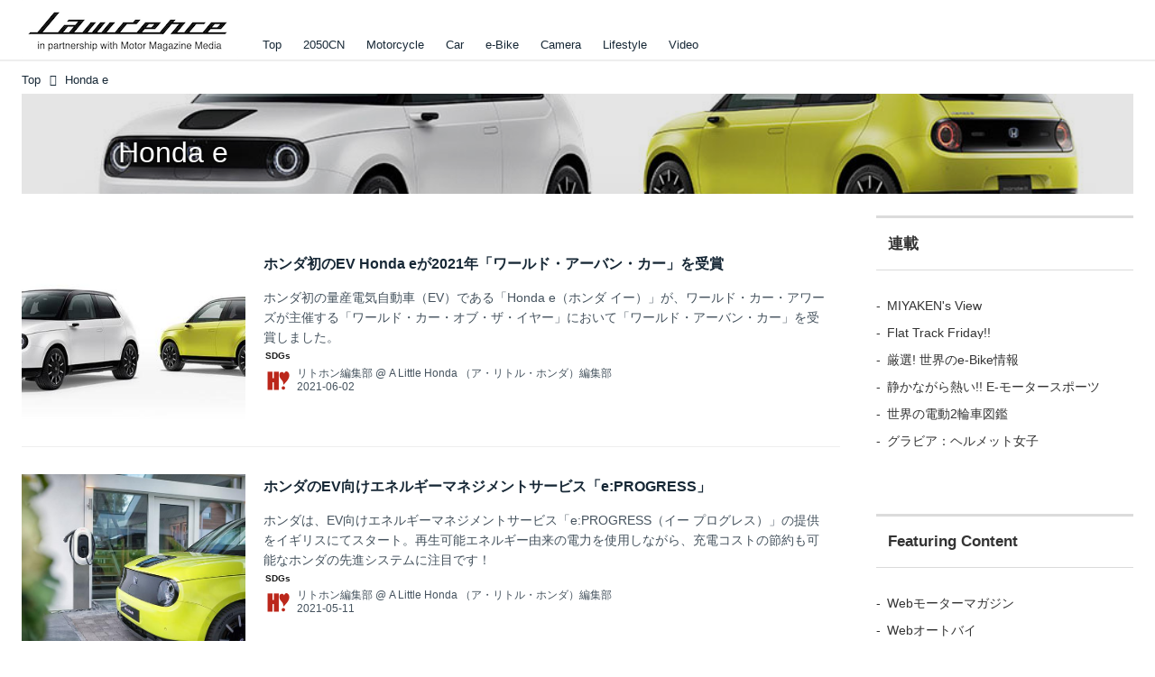

--- FILE ---
content_type: text/html; charset=utf-8
request_url: https://www.google.com/recaptcha/api2/aframe
body_size: 269
content:
<!DOCTYPE HTML><html><head><meta http-equiv="content-type" content="text/html; charset=UTF-8"></head><body><script nonce="zL4eURORLr7hHTDf68XIqQ">/** Anti-fraud and anti-abuse applications only. See google.com/recaptcha */ try{var clients={'sodar':'https://pagead2.googlesyndication.com/pagead/sodar?'};window.addEventListener("message",function(a){try{if(a.source===window.parent){var b=JSON.parse(a.data);var c=clients[b['id']];if(c){var d=document.createElement('img');d.src=c+b['params']+'&rc='+(localStorage.getItem("rc::a")?sessionStorage.getItem("rc::b"):"");window.document.body.appendChild(d);sessionStorage.setItem("rc::e",parseInt(sessionStorage.getItem("rc::e")||0)+1);localStorage.setItem("rc::h",'1769052670247');}}}catch(b){}});window.parent.postMessage("_grecaptcha_ready", "*");}catch(b){}</script></body></html>